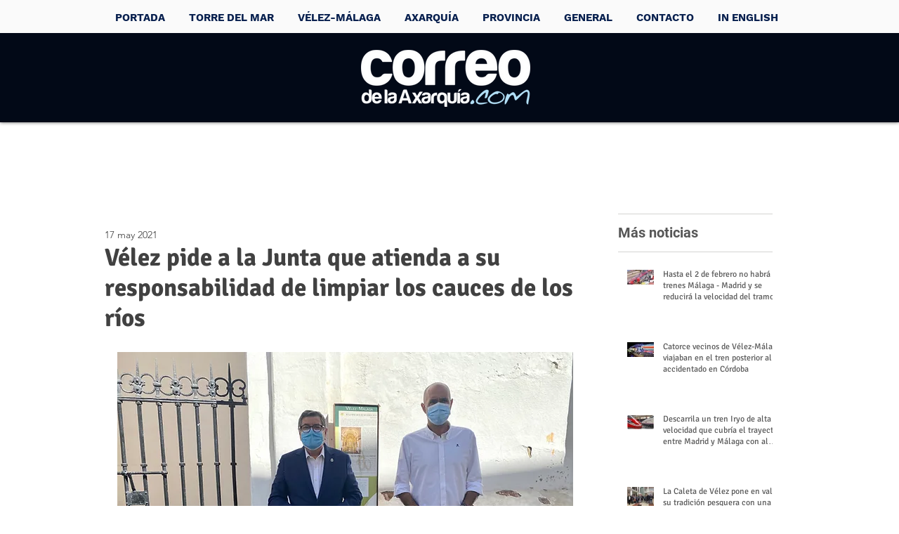

--- FILE ---
content_type: text/html; charset=utf-8
request_url: https://www.google.com/recaptcha/api2/aframe
body_size: 268
content:
<!DOCTYPE HTML><html><head><meta http-equiv="content-type" content="text/html; charset=UTF-8"></head><body><script nonce="uzi26xWXsJsqMmhRGDKTBw">/** Anti-fraud and anti-abuse applications only. See google.com/recaptcha */ try{var clients={'sodar':'https://pagead2.googlesyndication.com/pagead/sodar?'};window.addEventListener("message",function(a){try{if(a.source===window.parent){var b=JSON.parse(a.data);var c=clients[b['id']];if(c){var d=document.createElement('img');d.src=c+b['params']+'&rc='+(localStorage.getItem("rc::a")?sessionStorage.getItem("rc::b"):"");window.document.body.appendChild(d);sessionStorage.setItem("rc::e",parseInt(sessionStorage.getItem("rc::e")||0)+1);localStorage.setItem("rc::h",'1769045280676');}}}catch(b){}});window.parent.postMessage("_grecaptcha_ready", "*");}catch(b){}</script></body></html>